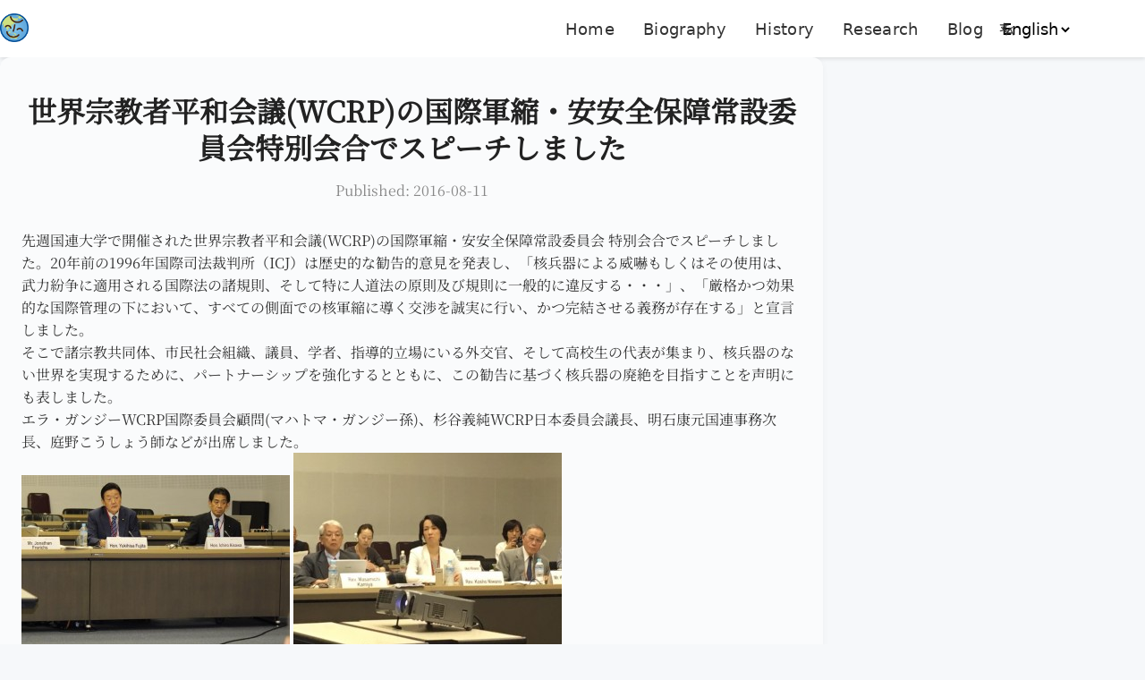

--- FILE ---
content_type: text/html
request_url: https://y-fujita.com/en/archives/20444
body_size: 4530
content:
<!DOCTYPE html><html lang="en"> <head><meta charset="UTF-8"><meta name="viewport" content="width=device-width"><link rel="icon" href="/favicon.ico"><meta name="generator" content="Astro v5.13.5"><link rel="sitemap" href="/sitemap-index.xml"><title></title><meta name="description"><script src="https://challenges.cloudflare.com/turnstile/v0/api.js" defer></script><style>div.container{margin-inline:auto;max-width:920px;display:flex;flex-direction:column;min-height:80vh}article{background:#fafbfc;border-radius:12px;box-shadow:0 2px 8px #0000000a;padding:1.5rem 3rem;margin-block:4rem;overflow-x:auto;box-sizing:border-box;position:relative}h1{font-size:4rem;margin-bottom:.5rem;color:#222;line-height:1.3;word-break:break-all;text-align:center}article>p{color:#888;font-size:2rem;margin-block:4rem;text-align:center}div.wordpress{width:100%;height:auto;font-size:2rem;color:var(--color-base-black);margin-block-start:4rem}div.wordpress p{font-size:2rem;margin:0;line-height:1.6;margin-block-end:2rem}div.wordpress figure{display:flex;margin:2.5rem 0;width:100%}div.wordpress figure img{display:block;max-width:500px;height:auto;box-shadow:0 2px 8px #00000014;margin-inline:auto;object-fit:contain}div.wordpress figure video{display:block;max-width:600px;width:auto;height:auto;border-radius:10px;box-shadow:0 2px 8px #00000014;margin-inline:auto;object-fit:contain;background:#f8f8f8}@media (max-width: 600px){article{padding-inline:1rem}div.wordpress figure{flex-direction:column;align-items:center}div.wordpress figure img,div.wordpress figure video{max-width:100%;width:100%}}
</style>
<link rel="stylesheet" href="/_astro/_id_.BkspN1Gk.css">
<style>:root{--height-header: 8rem;--margin-head-space: 8rem;--margin-content: 10rem;--margin-text: 2rem;--color-base-black: #333;--color-base-white: #fff;--color-base-blue: #002147;--color-base-coral: #ff4040;--color-base-paper: #f6f8fa}html,body{font-size:8px;font-family:"Noto Serif JP",Times New Roman,Times,serif;background-color:var(--color-base-paper);padding:0;margin:0}@font-face{font-family:"Noto Serif JP";font-style:normal;font-display:swap;font-weight:400;src:url(https://cdn.jsdelivr.net/fontsource/fonts/noto-serif-jp@latest/latin-400-normal.woff2) format("woff2"),url(https://cdn.jsdelivr.net/fontsource/fonts/noto-serif-jp@latest/latin-400-normal.woff) format("woff");unicode-range:U+0000-00FF,U+0131,U+0152-0153,U+02BB-02BC,U+02C6,U+02DA,U+02DC,U+0304,U+0308,U+0329,U+2000-206F,U+20AC,U+2122,U+2191,U+2193,U+2212,U+2215,U+FEFF,U+FFFD}@font-face{font-family:"Noto Serif JP";font-style:normal;font-display:swap;font-weight:400;src:url(https://cdn.jsdelivr.net/fontsource/fonts/noto-serif-jp@latest/japanese-400-normal.woff2) format("woff2"),url(https://cdn.jsdelivr.net/fontsource/fonts/noto-serif-jp@latest/japanese-400-normal.woff) format("woff")}
</style></head> <body> <header data-astro-cid-xbstl6g3> <div class="nav_header" data-astro-cid-dmqpwcec> <!-- ハンバーガーメニューとロゴを横並びに --> <input type="checkbox" id="menu" data-astro-cid-dmqpwcec> <label for="menu" class="menu" data-astro-cid-dmqpwcec> <span data-astro-cid-dmqpwcec></span> <span data-astro-cid-dmqpwcec></span> <span data-astro-cid-dmqpwcec></span> </label> <div class="logo" data-astro-cid-dmqpwcec> <a href="/en/" data-astro-cid-dmqpwcec><img src="/_astro/smile_logo.DFyay95i.png" alt="Logo" width="32" height="32" data-astro-cid-dmqpwcec></a> </div> <div class="nav_container" data-astro-cid-dmqpwcec> <nav data-astro-cid-dmqpwcec> <ul data-astro-cid-dmqpwcec> <li data-astro-cid-dmqpwcec> <a href="/en/" data-astro-cid-dmqpwcec> Home </a> </li> <li data-astro-cid-dmqpwcec> <a href="/en/biography/" data-astro-cid-dmqpwcec> Biography </a> </li> <li data-astro-cid-dmqpwcec> <a href="/en/history/" data-astro-cid-dmqpwcec> History </a> </li> <li data-astro-cid-dmqpwcec> <a href="/en/research/" data-astro-cid-dmqpwcec> Research </a> </li> <li data-astro-cid-dmqpwcec> <a href="/en/blog/" data-astro-cid-dmqpwcec> Blog </a> </li> </ul> </nav> <div data-astro-cid-dkurt46j> <lang-select data-astro-cid-dkurt46j="true"> <label data-astro-cid-dkurt46j> <a class="icon translate-icon" data-astro-cid-dkurt46j><svg xmlns="http://www.w3.org/2000/svg" viewBox="0 -30 256 256" aria-hidden="true" fill="#333" width="2.3rem" height="2.3rem"><path d="M247.15,212.42l-56-112a8,8,0,0,0-14.31,0l-21.71,43.43A88,88,0,0,1,108,126.93,103.65,103.65,0,0,0,135.69,64H160a8,8,0,0,0,0-16H104V32a8,8,0,0,0-16,0V48H32a8,8,0,0,0,0,16h87.63A87.76,87.76,0,0,1,96,116.35a87.74,87.74,0,0,1-19-31,8,8,0,1,0-15.08,5.34A103.63,103.63,0,0,0,84,127a87.55,87.55,0,0,1-52,17,8,8,0,0,0,0,16,103.46,103.46,0,0,0,64-22.08,104.18,104.18,0,0,0,51.44,21.31l-26.6,53.19a8,8,0,0,0,14.31,7.16L148.94,192h70.11l13.79,27.58A8,8,0,0,0,240,224a8,8,0,0,0,7.15-11.58ZM156.94,176,184,121.89,211.05,176Z"></path></svg></a> <select class="selectbox-lang" autocomplete="off" data-astro-cid-dkurt46j> <option value="/en/archives/20444/" selected data-astro-cid-dkurt46j>English</option><option value="/ja/archives/20444/" data-astro-cid-dkurt46j>日本語</option> </select> <a class="icon caretDown-icon" data-astro-cid-dkurt46j><svg xmlns="http://www.w3.org/2000/svg" viewBox="0 -30 256 256" aria-hidden="true" fill="#333" width="2.4rem" height="2.4rem"><path d="M213.66,101.66l-80,80a8,8,0,0,1-11.32,0l-80-80A8,8,0,0,1,53.66,90.34L128,164.69l74.34-74.35a8,8,0,0,1,11.32,11.32Z"></path></svg></a> </label> </lang-select> </div> <script type="module">class c extends HTMLElement{constructor(){super();const e=this.querySelector("select");e&&(e.addEventListener("change",t=>{t.currentTarget instanceof HTMLSelectElement&&(window.location.pathname=t.currentTarget.value)}),window.addEventListener("pageshow",t=>{if(!t.persisted)return;const n=e.querySelector("option[selected]")?.index;n!==e.selectedIndex&&(e.selectedIndex=n??0)}))}}customElements.define("lang-select",c);</script>  </div> </div>  </header>   <div class="container">  <article> <h1>世界宗教者平和会議(WCRP)の国際軍縮・安安全保障常設委員会特別会合でスピーチしました</h1> <p>Published: 2016-08-11</p> <div class="wordpress"><p>先週国連大学で開催された世界宗教者平和会議(WCRP)の国際軍縮・安安全保障常設委員会 特別会合でスピーチしました。20年前の1996年国際司法裁判所（ICJ）は歴史的な勧告的意見を発表し、「核兵器による威嚇もしくはその使用は、武力紛争に適用される国際法の諸規則、そして特に人道法の原則及び規則に一般的に違反する・・・」、「厳格かつ効果的な国際管理の下において、すべての側面での核軍縮に導く交渉を誠実に行い、かつ完結させる義務が存在する」と宣言しました。<br />
そこで諸宗教共同体、市民社会組織、議員、学者、指導的立場にいる外交官、そして高校生の代表が集まり、核兵器のない世界を実現するために、パートナーシップを強化するとともに、この勧告に基づく核兵器の廃絶を目指すことを声明にも表しました。<br />
エラ・ガンジーWCRP国際委員会顧問(マハトマ・ガンジー孫)、杉谷義純WCRP日本委員会議長、明石康元国連事務次長、庭野こうしょう師などが出席しました。<br />
<a href="https://cms.y-fujita.com/wp-content/uploads/2016/08/20160811.02.jpg" rel="attachment wp-att-20445"><img loading="lazy" decoding="async" src="https://cms.y-fujita.com/wp-content/uploads/2016/08/20160811.02-300x200.jpg" alt="20160811.02" width="300" height="200" class="alignnone size-medium wp-image-20445" srcset="https://cms.y-fujita.com/wp-content/uploads/2016/08/20160811.02-300x200.jpg 300w, https://cms.y-fujita.com/wp-content/uploads/2016/08/20160811.02-768x512.jpg 768w, https://cms.y-fujita.com/wp-content/uploads/2016/08/20160811.02.jpg 960w" sizes="auto, (max-width: 300px) 100vw, 300px" /> <a href="https://cms.y-fujita.com/wp-content/uploads/2016/08/20160811.03.jpg" rel="attachment wp-att-20446"><img loading="lazy" decoding="async" src="https://cms.y-fujita.com/wp-content/uploads/2016/08/20160811.03-300x225.jpg" alt="20160811.03" width="300" height="225" class="alignnone size-medium wp-image-20446" srcset="https://cms.y-fujita.com/wp-content/uploads/2016/08/20160811.03-300x225.jpg 300w, https://cms.y-fujita.com/wp-content/uploads/2016/08/20160811.03-768x576.jpg 768w, https://cms.y-fujita.com/wp-content/uploads/2016/08/20160811.03.jpg 960w" sizes="auto, (max-width: 300px) 100vw, 300px" /> <a href="https://cms.y-fujita.com/wp-content/uploads/2016/08/20160811.04.jpg" rel="attachment wp-att-20447"><img loading="lazy" decoding="async" src="https://cms.y-fujita.com/wp-content/uploads/2016/08/20160811.04-300x225.jpg" alt="20160811.04" width="300" height="225" class="alignnone size-medium wp-image-20447" srcset="https://cms.y-fujita.com/wp-content/uploads/2016/08/20160811.04-300x225.jpg 300w, https://cms.y-fujita.com/wp-content/uploads/2016/08/20160811.04-768x576.jpg 768w, https://cms.y-fujita.com/wp-content/uploads/2016/08/20160811.04.jpg 960w" sizes="auto, (max-width: 300px) 100vw, 300px" /></a><br />
<br clear="left"><br />
宗教者平和会議(WCRP)の国際軍縮・安安全保障常設委員会 特別会合ではエラ・ガンジーWCRP国際委員会顧問(マハトマ・ガンジー孫)や佼成学園の女子高生が素晴らしい英語のスピーチを行いました。<br />
<a href="https://cms.y-fujita.com/wp-content/uploads/2016/08/20160811.05.jpg" rel="attachment wp-att-20448"><img loading="lazy" decoding="async" src="https://cms.y-fujita.com/wp-content/uploads/2016/08/20160811.05-300x225.jpg" alt="20160811.05" width="300" height="225" class="alignnone size-medium wp-image-20448" srcset="https://cms.y-fujita.com/wp-content/uploads/2016/08/20160811.05-300x225.jpg 300w, https://cms.y-fujita.com/wp-content/uploads/2016/08/20160811.05-768x576.jpg 768w, https://cms.y-fujita.com/wp-content/uploads/2016/08/20160811.05.jpg 960w" sizes="auto, (max-width: 300px) 100vw, 300px" /> <a href="https://cms.y-fujita.com/wp-content/uploads/2016/08/20160811.06.jpg" rel="attachment wp-att-20449"><img loading="lazy" decoding="async" src="https://cms.y-fujita.com/wp-content/uploads/2016/08/20160811.06-300x300.jpg" alt="20160811.06" width="300" height="300" class="alignnone size-medium wp-image-20449" srcset="https://cms.y-fujita.com/wp-content/uploads/2016/08/20160811.06-300x300.jpg 300w, https://cms.y-fujita.com/wp-content/uploads/2016/08/20160811.06-150x150.jpg 150w, https://cms.y-fujita.com/wp-content/uploads/2016/08/20160811.06-768x768.jpg 768w, https://cms.y-fujita.com/wp-content/uploads/2016/08/20160811.06.jpg 960w" sizes="auto, (max-width: 300px) 100vw, 300px" /></a></p>
</div> </article>  </div>  <footer data-astro-cid-mtxgg6pp> <div class="footer-inner" data-astro-cid-mtxgg6pp> <ul class="footer-nav" data-astro-cid-mtxgg6pp> <li data-astro-cid-mtxgg6pp><a href="/en/biography/" data-astro-cid-mtxgg6pp>Biography</a></li> <li data-astro-cid-mtxgg6pp><a href="/en/history/" data-astro-cid-mtxgg6pp>History</a></li> <li data-astro-cid-mtxgg6pp><a href="/en/research/" data-astro-cid-mtxgg6pp>Research</a></li> <li data-astro-cid-mtxgg6pp><a href="/en/blog/" data-astro-cid-mtxgg6pp>Blog</a></li> <li data-astro-cid-mtxgg6pp><a href="/en/contact/" data-astro-cid-mtxgg6pp>Contact</a></li> <li data-astro-cid-mtxgg6pp><a href="/en/privacy/" data-astro-cid-mtxgg6pp>Privacy Policy</a></li> </ul> <div class="footer-links" data-astro-cid-mtxgg6pp> <a href="https://www.facebook.com/FujitaYukihisa.smileIBARAKI" target="_blank" aria-label="Facebook" data-astro-cid-mtxgg6pp> <svg xmlns="http://www.w3.org/2000/svg" viewBox="0 -30 256 256" aria-hidden="true" fill="#6a737d" width="2.2rem" height="2.2rem"><path d="M128,24A104,104,0,1,0,232,128,104.11,104.11,0,0,0,128,24Zm8,191.63V152h24a8,8,0,0,0,0-16H136V112a16,16,0,0,1,16-16h16a8,8,0,0,0,0-16H152a32,32,0,0,0-32,32v24H96a8,8,0,0,0,0,16h24v63.63a88,88,0,1,1,16,0Z"></path></svg> </a> <a href="https://x.com/yfujitadpj" target="_blank" aria-label="X" data-astro-cid-mtxgg6pp> <svg xmlns="http://www.w3.org/2000/svg" viewBox="0 -30 256 256" aria-hidden="true" fill="#6a737d" width="2.2rem" height="2.2rem"><path d="M214.75,211.71l-62.6-98.38,61.77-67.95a8,8,0,0,0-11.84-10.76L143.24,99.34,102.75,35.71A8,8,0,0,0,96,32H48a8,8,0,0,0-6.75,12.3l62.6,98.37-61.77,68a8,8,0,1,0,11.84,10.76l58.84-64.72,40.49,63.63A8,8,0,0,0,160,224h48a8,8,0,0,0,6.75-12.29ZM164.39,208,62.57,48h29L193.43,208Z"></path></svg> </a> <a href="https://www.youtube.com/channel/UCFJZa2eT_S0quxz5njjdMNA" target="_blank" aria-label="YouTube" data-astro-cid-mtxgg6pp> <svg xmlns="http://www.w3.org/2000/svg" viewBox="0 -30 256 256" aria-hidden="true" fill="#6a737d" width="2.2rem" height="2.2rem">><path d="M164.44,121.34l-48-32A8,8,0,0,0,104,96v64a8,8,0,0,0,12.44,6.66l48-32a8,8,0,0,0,0-13.32ZM120,145.05V111l25.58,17ZM234.33,69.52a24,24,0,0,0-14.49-16.4C185.56,39.88,131,40,128,40s-57.56-.12-91.84,13.12a24,24,0,0,0-14.49,16.4C19.08,79.5,16,97.74,16,128s3.08,48.5,5.67,58.48a24,24,0,0,0,14.49,16.41C69,215.56,120.4,216,127.34,216h1.32c6.94,0,58.37-.44,91.18-13.11a24,24,0,0,0,14.49-16.41c2.59-10,5.67-28.22,5.67-58.48S236.92,79.5,234.33,69.52Zm-15.49,113a8,8,0,0,1-4.77,5.49c-31.65,12.22-85.48,12-86,12H128c-.54,0-54.33.2-86-12a8,8,0,0,1-4.77-5.49C34.8,173.39,32,156.57,32,128s2.8-45.39,5.16-54.47A8,8,0,0,1,41.93,68c30.52-11.79,81.66-12,85.85-12h.27c.54,0,54.38-.18,86,12a8,8,0,0,1,4.77,5.49C221.2,82.61,224,99.43,224,128S221.2,173.39,218.84,182.47Z"></path></svg> </a> </div> </div> <div class="footer-bottom" data-astro-cid-mtxgg6pp> <span data-astro-cid-mtxgg6pp>&copy; 2025 Fujita Yukihisa All Right Reserved.</span> </div> </footer>  <script defer src="https://static.cloudflareinsights.com/beacon.min.js/vcd15cbe7772f49c399c6a5babf22c1241717689176015" integrity="sha512-ZpsOmlRQV6y907TI0dKBHq9Md29nnaEIPlkf84rnaERnq6zvWvPUqr2ft8M1aS28oN72PdrCzSjY4U6VaAw1EQ==" data-cf-beacon='{"version":"2024.11.0","token":"7d26acca9b304af0966c741b5e6b65ba","r":1,"server_timing":{"name":{"cfCacheStatus":true,"cfEdge":true,"cfExtPri":true,"cfL4":true,"cfOrigin":true,"cfSpeedBrain":true},"location_startswith":null}}' crossorigin="anonymous"></script>
</body></html>

--- FILE ---
content_type: text/css; charset=utf-8
request_url: https://y-fujita.com/_astro/_id_.BkspN1Gk.css
body_size: 770
content:
div[data-astro-cid-dkurt46j]{height:auto;display:inline-block;margin-inline:1rem;margin-block-start:2px}label[data-astro-cid-dkurt46j]{position:relative;display:flex;align-items:center;border:solid 1px transparent;border-radius:2px}label[data-astro-cid-dkurt46j]:hover{border:solid 1px var(--color-base-black)}.icon[data-astro-cid-dkurt46j]{position:absolute;top:50%;transform:translateY(-55%);pointer-events:none}.translate-icon[data-astro-cid-dkurt46j]{inset-inline-start:1.8rem}.caretDown-icon[data-astro-cid-dkurt46j]{inset-inline-end:1.5rem}select[data-astro-cid-dkurt46j].selectbox-lang{padding-block:1rem;padding-inline:5rem;border:0;font-size:2.2rem;font-weight:500;font-family:Yu Gothic,Hiragino Kaku Gothic ProN,Meiryo,"sans-serif",system-ui,-apple-system,BlinkMacSystemFont;color:var(--color-base-);letter-spacing:normal;cursor:pointer;appearance:none;text-overflow:ellipsis;background-color:transparent}option[data-astro-cid-dkurt46j]{color:var(--color-base-);font-size:2.3rem;font-family:inherit;letter-spacing:normal;border:0}.nav_header[data-astro-cid-dmqpwcec]{max-width:1200px;width:100%;margin-inline:auto;display:flex;align-items:center;height:64px;padding-inline:2rem;background:#fff;position:relative;z-index:1100}.logo[data-astro-cid-dmqpwcec]{display:flex;align-items:center;margin-inline:2rem}.nav_container[data-astro-cid-dmqpwcec]{display:flex;align-items:center;flex:1;justify-content:flex-end}ul[data-astro-cid-dmqpwcec]{display:flex;padding-inline:0;margin-inline:2rem}li[data-astro-cid-dmqpwcec]{list-style:none;margin-inline-end:4rem;cursor:pointer}li[data-astro-cid-dmqpwcec]:last-child{margin-inline-end:2rem}li[data-astro-cid-dmqpwcec] a[data-astro-cid-dmqpwcec]{text-decoration:none;font-size:2.3rem;font-weight:500;letter-spacing:.04rem;font-family:Yu Gothic,YuGothic,Hiragino Kaku Gothic ProN,Meiryo,"sans-serif",system-ui,-apple-system,BlinkMacSystemFont;color:var(--color-base-black);transition:text-decoration .2s}li[data-astro-cid-dmqpwcec] a[data-astro-cid-dmqpwcec]:hover{text-decoration:underline}li[data-astro-cid-dmqpwcec] a[data-astro-cid-dmqpwcec]:visited{color:var(--color-base-black)}input[data-astro-cid-dmqpwcec]#menu{display:none}label[data-astro-cid-dmqpwcec].menu{display:none;width:32px;height:32px;position:relative;cursor:pointer;flex-shrink:0;z-index:1200}label[data-astro-cid-dmqpwcec].menu span[data-astro-cid-dmqpwcec]{display:block;height:3px;width:100%;background:#333;margin:6px 0;border-radius:2px;transition:.3s ease;position:relative}input[data-astro-cid-dmqpwcec]#menu:checked+label[data-astro-cid-dmqpwcec].menu span[data-astro-cid-dmqpwcec]:nth-child(1){transform:translateY(9px) rotate(45deg)}input[data-astro-cid-dmqpwcec]#menu:checked+label[data-astro-cid-dmqpwcec].menu span[data-astro-cid-dmqpwcec]:nth-child(2){opacity:0}input[data-astro-cid-dmqpwcec]#menu:checked+label[data-astro-cid-dmqpwcec].menu span[data-astro-cid-dmqpwcec]:nth-child(3){transform:translateY(-9px) rotate(-45deg)}@media screen and (max-width: 768px){.nav_header[data-astro-cid-dmqpwcec]{padding-inline:1rem;height:56px;position:fixed;top:0;left:0;width:100vw;z-index:2100;background:#fff}.logo[data-astro-cid-dmqpwcec]{position:absolute;left:50%;top:2px;transform:translate(-85%);margin:0;height:56px;display:flex;align-items:center}.nav_container[data-astro-cid-dmqpwcec]{display:none}label[data-astro-cid-dmqpwcec].menu{display:inline-block;margin-right:1rem;z-index:2200}input[data-astro-cid-dmqpwcec]#menu:checked+label[data-astro-cid-dmqpwcec].menu+.logo[data-astro-cid-dmqpwcec]+.nav_container[data-astro-cid-dmqpwcec]{display:flex;flex-direction:column;align-items:center;justify-content:center;position:fixed;top:56px;left:0;width:100vw;height:calc(100vh - 56px);background:#fffffff7;z-index:2000;animation:fadeIn .2s}input[data-astro-cid-dmqpwcec]#menu:checked+label[data-astro-cid-dmqpwcec].menu+.logo[data-astro-cid-dmqpwcec]+.nav_container[data-astro-cid-dmqpwcec] nav[data-astro-cid-dmqpwcec] ul[data-astro-cid-dmqpwcec]{flex-direction:column;gap:2.5rem;align-items:center}input[data-astro-cid-dmqpwcec]#menu:checked+label[data-astro-cid-dmqpwcec].menu+.logo[data-astro-cid-dmqpwcec]+.nav_container[data-astro-cid-dmqpwcec] nav[data-astro-cid-dmqpwcec] ul[data-astro-cid-dmqpwcec] li[data-astro-cid-dmqpwcec]{margin:0;font-size:2.2rem}@keyframes fadeIn{0%{opacity:0}to{opacity:1}}}header[data-astro-cid-xbstl6g3]{display:flex;width:100%;height:8rem;background-color:var(--color-base-white);box-shadow:0 2px 4px #0000001a}footer[data-astro-cid-mtxgg6pp]{width:100%;background:#f6f8fa;border-top:1px solid #e1e4e8;font-family:Yu Gothic,Hiragino Kaku Gothic ProN,Meiryo,"sans-serif",system-ui,-apple-system,BlinkMacSystemFont;color:#6a737d;margin-top:3rem}.footer-inner[data-astro-cid-mtxgg6pp]{max-width:1200px;display:flex;flex-wrap:wrap;margin:0 auto;padding:2rem 4rem 1rem;align-items:center;justify-content:space-between;gap:2rem}.footer-nav[data-astro-cid-mtxgg6pp]{display:flex;flex-wrap:wrap;gap:2rem;list-style:none;margin:0;padding:0}.footer-nav[data-astro-cid-mtxgg6pp] a[data-astro-cid-mtxgg6pp]{color:#586069;text-decoration:none;font-size:1.6rem;transition:color .2s;padding:.3em .6em;border-radius:4px}.footer-nav[data-astro-cid-mtxgg6pp] a[data-astro-cid-mtxgg6pp]:hover{color:#0366d6;background:#e1e4e8}.footer-links[data-astro-cid-mtxgg6pp]{display:flex;gap:1.2rem;margin-block:0 1rem}.footer-links[data-astro-cid-mtxgg6pp] a[data-astro-cid-mtxgg6pp]{display:flex;align-items:center}.footer-bottom[data-astro-cid-mtxgg6pp]{text-align:center;font-size:1.3rem;color:#586069;padding:1rem 0 .5rem;border-top:1px solid #e1e4e8;margin-top:1rem}@media (max-width: 600px){.footer-inner[data-astro-cid-mtxgg6pp]{flex-direction:column;align-items:center;justify-content:center;gap:1.5rem;padding:2rem 1rem 1rem}.footer-links[data-astro-cid-mtxgg6pp]{justify-content:center;width:100%;margin-inline:auto}}
